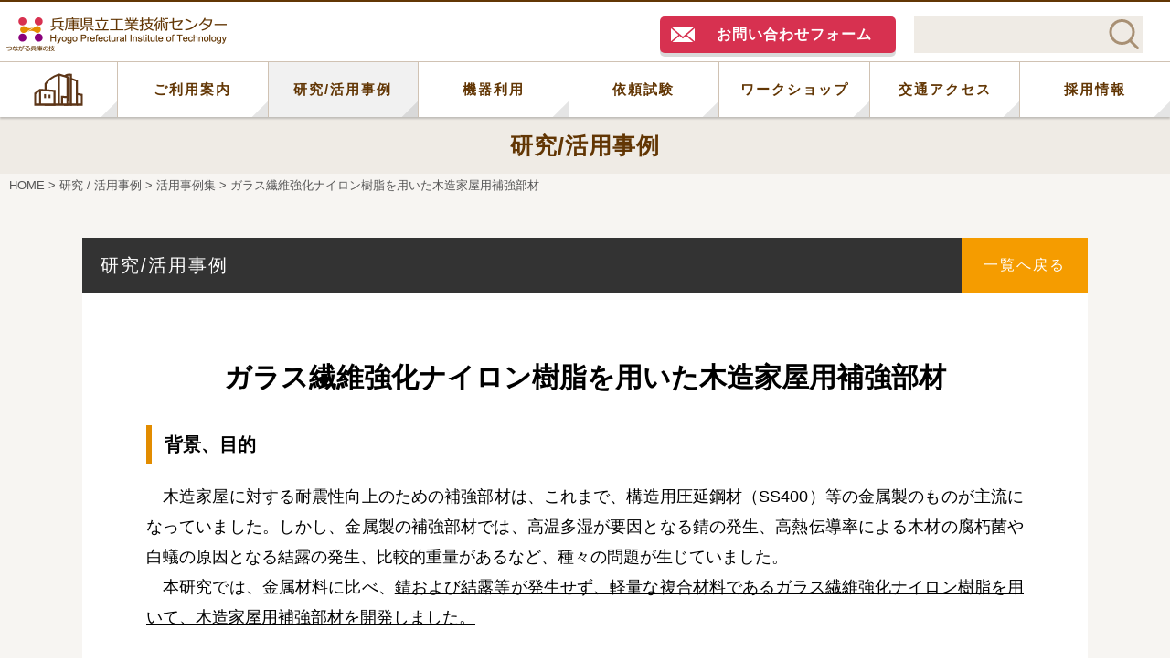

--- FILE ---
content_type: text/html; charset=UTF-8
request_url: https://www.hyogo-kg.jp/jirei/vol06-39
body_size: 7634
content:

<!doctype html>
<html lang="ja">
<head>
<meta charset="UTF-8">
<meta http-equiv="X-UA-Compatible" content="IE=edge">
<script type="text/javascript">
if ((navigator.userAgent.indexOf('iPhone') > 0) || navigator.userAgent.indexOf('iPod') > 0 || navigator.userAgent.indexOf('Android') > 0) {
        document.write('<meta name="viewport" content="width=device-width" />');
    }else{
        document.write('');
    }
</script>
<meta name="format-detection" content="telephone=no" />
<title>ガラス繊維強化ナイロン樹脂を用いた木造家屋用補強部材 - 兵庫県立工業技術センター</title>

		<!-- All in One SEO 4.6.1.1 - aioseo.com -->
		<meta name="description" content="ガラス繊維強化ナイロン樹脂を用いた木造家屋用補強部材 背景、目的 木造家屋に対する耐震性向上のための補強部材" />
		<meta name="robots" content="max-image-preview:large" />
		<link rel="canonical" href="https://www.hyogo-kg.jp/jirei/vol06-39" />
		<meta name="generator" content="All in One SEO (AIOSEO) 4.6.1.1" />
		<meta property="og:locale" content="ja_JP" />
		<meta property="og:site_name" content="兵庫県立工業技術センター - つながる兵庫の技、兵庫県立工業技術センターサイト" />
		<meta property="og:type" content="article" />
		<meta property="og:title" content="ガラス繊維強化ナイロン樹脂を用いた木造家屋用補強部材 - 兵庫県立工業技術センター" />
		<meta property="og:description" content="ガラス繊維強化ナイロン樹脂を用いた木造家屋用補強部材 背景、目的 木造家屋に対する耐震性向上のための補強部材" />
		<meta property="og:url" content="https://www.hyogo-kg.jp/jirei/vol06-39" />
		<meta property="article:published_time" content="2020-09-28T08:40:32+00:00" />
		<meta property="article:modified_time" content="2020-11-25T01:41:08+00:00" />
		<meta name="twitter:card" content="summary_large_image" />
		<meta name="twitter:title" content="ガラス繊維強化ナイロン樹脂を用いた木造家屋用補強部材 - 兵庫県立工業技術センター" />
		<meta name="twitter:description" content="ガラス繊維強化ナイロン樹脂を用いた木造家屋用補強部材 背景、目的 木造家屋に対する耐震性向上のための補強部材" />
		<script type="application/ld+json" class="aioseo-schema">
			{"@context":"https:\/\/schema.org","@graph":[{"@type":"BreadcrumbList","@id":"https:\/\/www.hyogo-kg.jp\/jirei\/vol06-39#breadcrumblist","itemListElement":[{"@type":"ListItem","@id":"https:\/\/www.hyogo-kg.jp\/#listItem","position":1,"name":"\u5bb6"}]},{"@type":"Organization","@id":"https:\/\/www.hyogo-kg.jp\/#organization","name":"\u5175\u5eab\u770c\u7acb\u5de5\u696d\u6280\u8853\u30bb\u30f3\u30bf\u30fc","url":"https:\/\/www.hyogo-kg.jp\/"},{"@type":"Person","@id":"https:\/\/www.hyogo-kg.jp\/author\/hyokogyo-admin#author","url":"https:\/\/www.hyogo-kg.jp\/author\/hyokogyo-admin","name":"hyokogyo-admin","image":{"@type":"ImageObject","@id":"https:\/\/www.hyogo-kg.jp\/jirei\/vol06-39#authorImage","url":"https:\/\/secure.gravatar.com\/avatar\/5d8246c323de38b3fc27be13378ca258?s=96&d=mm&r=g","width":96,"height":96,"caption":"hyokogyo-admin"}},{"@type":"WebPage","@id":"https:\/\/www.hyogo-kg.jp\/jirei\/vol06-39#webpage","url":"https:\/\/www.hyogo-kg.jp\/jirei\/vol06-39","name":"\u30ac\u30e9\u30b9\u7e4a\u7dad\u5f37\u5316\u30ca\u30a4\u30ed\u30f3\u6a39\u8102\u3092\u7528\u3044\u305f\u6728\u9020\u5bb6\u5c4b\u7528\u88dc\u5f37\u90e8\u6750 - \u5175\u5eab\u770c\u7acb\u5de5\u696d\u6280\u8853\u30bb\u30f3\u30bf\u30fc","description":"\u30ac\u30e9\u30b9\u7e4a\u7dad\u5f37\u5316\u30ca\u30a4\u30ed\u30f3\u6a39\u8102\u3092\u7528\u3044\u305f\u6728\u9020\u5bb6\u5c4b\u7528\u88dc\u5f37\u90e8\u6750 \u80cc\u666f\u3001\u76ee\u7684 \u6728\u9020\u5bb6\u5c4b\u306b\u5bfe\u3059\u308b\u8010\u9707\u6027\u5411\u4e0a\u306e\u305f\u3081\u306e\u88dc\u5f37\u90e8\u6750","inLanguage":"ja","isPartOf":{"@id":"https:\/\/www.hyogo-kg.jp\/#website"},"breadcrumb":{"@id":"https:\/\/www.hyogo-kg.jp\/jirei\/vol06-39#breadcrumblist"},"author":{"@id":"https:\/\/www.hyogo-kg.jp\/author\/hyokogyo-admin#author"},"creator":{"@id":"https:\/\/www.hyogo-kg.jp\/author\/hyokogyo-admin#author"},"image":{"@type":"ImageObject","url":"https:\/\/www.hyogo-kg.jp\/wp-content\/uploads\/2020\/10\/vol06-p39-s-1.png","@id":"https:\/\/www.hyogo-kg.jp\/jirei\/vol06-39\/#mainImage","width":260,"height":195},"primaryImageOfPage":{"@id":"https:\/\/www.hyogo-kg.jp\/jirei\/vol06-39#mainImage"},"datePublished":"2020-09-28T17:40:32+09:00","dateModified":"2020-11-25T10:41:08+09:00"},{"@type":"WebSite","@id":"https:\/\/www.hyogo-kg.jp\/#website","url":"https:\/\/www.hyogo-kg.jp\/","name":"\u5175\u5eab\u770c\u7acb\u5de5\u696d\u6280\u8853\u30bb\u30f3\u30bf\u30fc","description":"\u3064\u306a\u304c\u308b\u5175\u5eab\u306e\u6280\u3001\u5175\u5eab\u770c\u7acb\u5de5\u696d\u6280\u8853\u30bb\u30f3\u30bf\u30fc\u30b5\u30a4\u30c8","inLanguage":"ja","publisher":{"@id":"https:\/\/www.hyogo-kg.jp\/#organization"}}]}
		</script>
		<!-- All in One SEO -->

<link rel='dns-prefetch' href='//use.fontawesome.com' />
<link rel='dns-prefetch' href='//s.w.org' />
<link rel='stylesheet' id='wp-block-library-css'  href='https://www.hyogo-kg.jp/wp-includes/css/dist/block-library/style.min.css?ver=6.0.2' type='text/css' media='all' />
<style id='global-styles-inline-css' type='text/css'>
body{--wp--preset--color--black: #000000;--wp--preset--color--cyan-bluish-gray: #abb8c3;--wp--preset--color--white: #ffffff;--wp--preset--color--pale-pink: #f78da7;--wp--preset--color--vivid-red: #cf2e2e;--wp--preset--color--luminous-vivid-orange: #ff6900;--wp--preset--color--luminous-vivid-amber: #fcb900;--wp--preset--color--light-green-cyan: #7bdcb5;--wp--preset--color--vivid-green-cyan: #00d084;--wp--preset--color--pale-cyan-blue: #8ed1fc;--wp--preset--color--vivid-cyan-blue: #0693e3;--wp--preset--color--vivid-purple: #9b51e0;--wp--preset--gradient--vivid-cyan-blue-to-vivid-purple: linear-gradient(135deg,rgba(6,147,227,1) 0%,rgb(155,81,224) 100%);--wp--preset--gradient--light-green-cyan-to-vivid-green-cyan: linear-gradient(135deg,rgb(122,220,180) 0%,rgb(0,208,130) 100%);--wp--preset--gradient--luminous-vivid-amber-to-luminous-vivid-orange: linear-gradient(135deg,rgba(252,185,0,1) 0%,rgba(255,105,0,1) 100%);--wp--preset--gradient--luminous-vivid-orange-to-vivid-red: linear-gradient(135deg,rgba(255,105,0,1) 0%,rgb(207,46,46) 100%);--wp--preset--gradient--very-light-gray-to-cyan-bluish-gray: linear-gradient(135deg,rgb(238,238,238) 0%,rgb(169,184,195) 100%);--wp--preset--gradient--cool-to-warm-spectrum: linear-gradient(135deg,rgb(74,234,220) 0%,rgb(151,120,209) 20%,rgb(207,42,186) 40%,rgb(238,44,130) 60%,rgb(251,105,98) 80%,rgb(254,248,76) 100%);--wp--preset--gradient--blush-light-purple: linear-gradient(135deg,rgb(255,206,236) 0%,rgb(152,150,240) 100%);--wp--preset--gradient--blush-bordeaux: linear-gradient(135deg,rgb(254,205,165) 0%,rgb(254,45,45) 50%,rgb(107,0,62) 100%);--wp--preset--gradient--luminous-dusk: linear-gradient(135deg,rgb(255,203,112) 0%,rgb(199,81,192) 50%,rgb(65,88,208) 100%);--wp--preset--gradient--pale-ocean: linear-gradient(135deg,rgb(255,245,203) 0%,rgb(182,227,212) 50%,rgb(51,167,181) 100%);--wp--preset--gradient--electric-grass: linear-gradient(135deg,rgb(202,248,128) 0%,rgb(113,206,126) 100%);--wp--preset--gradient--midnight: linear-gradient(135deg,rgb(2,3,129) 0%,rgb(40,116,252) 100%);--wp--preset--duotone--dark-grayscale: url('#wp-duotone-dark-grayscale');--wp--preset--duotone--grayscale: url('#wp-duotone-grayscale');--wp--preset--duotone--purple-yellow: url('#wp-duotone-purple-yellow');--wp--preset--duotone--blue-red: url('#wp-duotone-blue-red');--wp--preset--duotone--midnight: url('#wp-duotone-midnight');--wp--preset--duotone--magenta-yellow: url('#wp-duotone-magenta-yellow');--wp--preset--duotone--purple-green: url('#wp-duotone-purple-green');--wp--preset--duotone--blue-orange: url('#wp-duotone-blue-orange');--wp--preset--font-size--small: 13px;--wp--preset--font-size--medium: 20px;--wp--preset--font-size--large: 36px;--wp--preset--font-size--x-large: 42px;}.has-black-color{color: var(--wp--preset--color--black) !important;}.has-cyan-bluish-gray-color{color: var(--wp--preset--color--cyan-bluish-gray) !important;}.has-white-color{color: var(--wp--preset--color--white) !important;}.has-pale-pink-color{color: var(--wp--preset--color--pale-pink) !important;}.has-vivid-red-color{color: var(--wp--preset--color--vivid-red) !important;}.has-luminous-vivid-orange-color{color: var(--wp--preset--color--luminous-vivid-orange) !important;}.has-luminous-vivid-amber-color{color: var(--wp--preset--color--luminous-vivid-amber) !important;}.has-light-green-cyan-color{color: var(--wp--preset--color--light-green-cyan) !important;}.has-vivid-green-cyan-color{color: var(--wp--preset--color--vivid-green-cyan) !important;}.has-pale-cyan-blue-color{color: var(--wp--preset--color--pale-cyan-blue) !important;}.has-vivid-cyan-blue-color{color: var(--wp--preset--color--vivid-cyan-blue) !important;}.has-vivid-purple-color{color: var(--wp--preset--color--vivid-purple) !important;}.has-black-background-color{background-color: var(--wp--preset--color--black) !important;}.has-cyan-bluish-gray-background-color{background-color: var(--wp--preset--color--cyan-bluish-gray) !important;}.has-white-background-color{background-color: var(--wp--preset--color--white) !important;}.has-pale-pink-background-color{background-color: var(--wp--preset--color--pale-pink) !important;}.has-vivid-red-background-color{background-color: var(--wp--preset--color--vivid-red) !important;}.has-luminous-vivid-orange-background-color{background-color: var(--wp--preset--color--luminous-vivid-orange) !important;}.has-luminous-vivid-amber-background-color{background-color: var(--wp--preset--color--luminous-vivid-amber) !important;}.has-light-green-cyan-background-color{background-color: var(--wp--preset--color--light-green-cyan) !important;}.has-vivid-green-cyan-background-color{background-color: var(--wp--preset--color--vivid-green-cyan) !important;}.has-pale-cyan-blue-background-color{background-color: var(--wp--preset--color--pale-cyan-blue) !important;}.has-vivid-cyan-blue-background-color{background-color: var(--wp--preset--color--vivid-cyan-blue) !important;}.has-vivid-purple-background-color{background-color: var(--wp--preset--color--vivid-purple) !important;}.has-black-border-color{border-color: var(--wp--preset--color--black) !important;}.has-cyan-bluish-gray-border-color{border-color: var(--wp--preset--color--cyan-bluish-gray) !important;}.has-white-border-color{border-color: var(--wp--preset--color--white) !important;}.has-pale-pink-border-color{border-color: var(--wp--preset--color--pale-pink) !important;}.has-vivid-red-border-color{border-color: var(--wp--preset--color--vivid-red) !important;}.has-luminous-vivid-orange-border-color{border-color: var(--wp--preset--color--luminous-vivid-orange) !important;}.has-luminous-vivid-amber-border-color{border-color: var(--wp--preset--color--luminous-vivid-amber) !important;}.has-light-green-cyan-border-color{border-color: var(--wp--preset--color--light-green-cyan) !important;}.has-vivid-green-cyan-border-color{border-color: var(--wp--preset--color--vivid-green-cyan) !important;}.has-pale-cyan-blue-border-color{border-color: var(--wp--preset--color--pale-cyan-blue) !important;}.has-vivid-cyan-blue-border-color{border-color: var(--wp--preset--color--vivid-cyan-blue) !important;}.has-vivid-purple-border-color{border-color: var(--wp--preset--color--vivid-purple) !important;}.has-vivid-cyan-blue-to-vivid-purple-gradient-background{background: var(--wp--preset--gradient--vivid-cyan-blue-to-vivid-purple) !important;}.has-light-green-cyan-to-vivid-green-cyan-gradient-background{background: var(--wp--preset--gradient--light-green-cyan-to-vivid-green-cyan) !important;}.has-luminous-vivid-amber-to-luminous-vivid-orange-gradient-background{background: var(--wp--preset--gradient--luminous-vivid-amber-to-luminous-vivid-orange) !important;}.has-luminous-vivid-orange-to-vivid-red-gradient-background{background: var(--wp--preset--gradient--luminous-vivid-orange-to-vivid-red) !important;}.has-very-light-gray-to-cyan-bluish-gray-gradient-background{background: var(--wp--preset--gradient--very-light-gray-to-cyan-bluish-gray) !important;}.has-cool-to-warm-spectrum-gradient-background{background: var(--wp--preset--gradient--cool-to-warm-spectrum) !important;}.has-blush-light-purple-gradient-background{background: var(--wp--preset--gradient--blush-light-purple) !important;}.has-blush-bordeaux-gradient-background{background: var(--wp--preset--gradient--blush-bordeaux) !important;}.has-luminous-dusk-gradient-background{background: var(--wp--preset--gradient--luminous-dusk) !important;}.has-pale-ocean-gradient-background{background: var(--wp--preset--gradient--pale-ocean) !important;}.has-electric-grass-gradient-background{background: var(--wp--preset--gradient--electric-grass) !important;}.has-midnight-gradient-background{background: var(--wp--preset--gradient--midnight) !important;}.has-small-font-size{font-size: var(--wp--preset--font-size--small) !important;}.has-medium-font-size{font-size: var(--wp--preset--font-size--medium) !important;}.has-large-font-size{font-size: var(--wp--preset--font-size--large) !important;}.has-x-large-font-size{font-size: var(--wp--preset--font-size--x-large) !important;}
</style>
<link rel='stylesheet' id='contact-form-7-css'  href='https://www.hyogo-kg.jp/wp-content/plugins/contact-form-7/includes/css/styles.css?ver=5.6.3' type='text/css' media='all' />
<link rel='stylesheet' id='wpvrfontawesome-css'  href='https://use.fontawesome.com/releases/v6.5.1/css/all.css?ver=8.4.3' type='text/css' media='all' />
<link rel='stylesheet' id='panellium-css-css'  href='https://www.hyogo-kg.jp/wp-content/plugins/wpvr/public/lib/pannellum/src/css/pannellum.css?ver=1' type='text/css' media='all' />
<link rel='stylesheet' id='videojs-css-css'  href='https://www.hyogo-kg.jp/wp-content/plugins/wpvr/public/lib/pannellum/src/css/video-js.css?ver=1' type='text/css' media='all' />
<link rel='stylesheet' id='videojs-vr-css-css'  href='https://www.hyogo-kg.jp/wp-content/plugins/wpvr/public/lib/videojs-vr/videojs-vr.css?ver=1' type='text/css' media='all' />
<link rel='stylesheet' id='owl-css-css'  href='https://www.hyogo-kg.jp/wp-content/plugins/wpvr/public/css/owl.carousel.css?ver=8.4.3' type='text/css' media='all' />
<link rel='stylesheet' id='wpvr-css'  href='https://www.hyogo-kg.jp/wp-content/plugins/wpvr/public/css/wpvr-public.css?ver=8.4.3' type='text/css' media='all' />
<link rel='stylesheet' id='cf7cf-style-css'  href='https://www.hyogo-kg.jp/wp-content/plugins/cf7-conditional-fields/style.css?ver=2.6.7' type='text/css' media='all' />
<script type='text/javascript' src='https://www.hyogo-kg.jp/wp-content/plugins/wpvr/public/lib/pannellum/src/js/pannellum.js?ver=1' id='panellium-js-js'></script>
<script type='text/javascript' src='https://www.hyogo-kg.jp/wp-content/plugins/wpvr/public/lib/pannellum/src/js/libpannellum.js?ver=1' id='panelliumlib-js-js'></script>
<script type='text/javascript' src='https://www.hyogo-kg.jp/wp-content/plugins/wpvr/public/js/video.js?ver=1' id='videojs-js-js'></script>
<script type='text/javascript' src='https://www.hyogo-kg.jp/wp-content/plugins/wpvr/public/lib/videojs-vr/videojs-vr.js?ver=1' id='videojsvr-js-js'></script>
<script type='text/javascript' src='https://www.hyogo-kg.jp/wp-content/plugins/wpvr/public/lib/pannellum/src/js/videojs-pannellum-plugin.js?ver=1' id='panelliumvid-js-js'></script>
<script type='text/javascript' src='https://www.hyogo-kg.jp/wp-includes/js/jquery/jquery.min.js?ver=3.6.0' id='jquery-core-js'></script>
<script type='text/javascript' src='https://www.hyogo-kg.jp/wp-includes/js/jquery/jquery-migrate.min.js?ver=3.3.2' id='jquery-migrate-js'></script>
<script type='text/javascript' src='https://www.hyogo-kg.jp/wp-content/plugins/wpvr/public/js/owl.carousel.js?ver=6.0.2' id='owl-js-js'></script>
<script type='text/javascript' src='https://www.hyogo-kg.jp/wp-content/plugins/wpvr/public/js/jquery.cookie.js?ver=1' id='jquery_cookie-js'></script>
<link rel="https://api.w.org/" href="https://www.hyogo-kg.jp/wp-json/" /><link rel="EditURI" type="application/rsd+xml" title="RSD" href="https://www.hyogo-kg.jp/xmlrpc.php?rsd" />
<link rel="wlwmanifest" type="application/wlwmanifest+xml" href="https://www.hyogo-kg.jp/wp-includes/wlwmanifest.xml" /> 
<meta name="generator" content="WordPress 6.0.2" />
<link rel='shortlink' href='https://www.hyogo-kg.jp/?p=672' />
<link rel="alternate" type="application/json+oembed" href="https://www.hyogo-kg.jp/wp-json/oembed/1.0/embed?url=https%3A%2F%2Fwww.hyogo-kg.jp%2Fjirei%2Fvol06-39" />
<link rel="alternate" type="text/xml+oembed" href="https://www.hyogo-kg.jp/wp-json/oembed/1.0/embed?url=https%3A%2F%2Fwww.hyogo-kg.jp%2Fjirei%2Fvol06-39&#038;format=xml" />
<!--stylesheet--> 
<link rel="stylesheet" href="https://www.hyogo-kg.jp/wp-content/themes/hyokogyo/css/normalize.css" />
<link rel="stylesheet" href="https://www.hyogo-kg.jp/wp-content/themes/hyokogyo/css/base.css" />
<link rel="stylesheet" href="https://www.hyogo-kg.jp/wp-content/themes/hyokogyo/css/utility.css" />
<link rel="stylesheet" href="https://www.hyogo-kg.jp/wp-content/themes/hyokogyo/css/style_pc.css" media="print, screen and (min-width:768px)" />
<link rel="stylesheet" href="https://www.hyogo-kg.jp/wp-content/themes/hyokogyo/css/style_sp.css" media="screen and (max-width:767px)" />
<link rel="stylesheet" href="https://www.hyogo-kg.jp/wp-content/themes/hyokogyo/css/form.css" />
<link rel="stylesheet" href="https://www.hyogo-kg.jp/wp-content/themes/hyokogyo/css/customize.css?ver=1.0.0" />
<!--js--> 
<script src="https://www.hyogo-kg.jp/wp-content/themes/hyokogyo/js/jquery-3.6.1.min.js"></script>
<script src="https://www.hyogo-kg.jp/wp-content/themes/hyokogyo/js/base.js"></script>
<!--スライド--> 
<link rel="stylesheet" href="https://www.hyogo-kg.jp/wp-content/themes/hyokogyo/css/slick.css">
<script type="text/javascript" src="https://www.hyogo-kg.jp/wp-content/themes/hyokogyo/js/slick.min.js"></script>
<!--icon--> 
<link rel="icon" href="https://www.hyogo-kg.jp/favicon.ico" type="image/vnd.microsoft.icon" />
<link rel="apple-touch-icon" href="https://www.hyogo-kg.jp/wp-content/themes/hyokogyo/apple-touch-icon.png">
<!--URL-->
<link rel="start" href="https://www.hyogo-kg.jp" />
<!-- Google Analytics -->
<!-- Global site tag (gtag.js) - Google Analytics -->
<script async src="https://www.googletagmanager.com/gtag/js?id=G-SGRPLFP8L6"></script>
<script>
  window.dataLayer = window.dataLayer || [];
  function gtag(){dataLayer.push(arguments);}
  gtag('js', new Date());

  gtag('config', 'G-SGRPLFP8L6');
</script>
</head>
<body data-rsssl=1 id="single_vol06-39">
<div id="wrapper">
<!--▼▼▼▼▼▼▼▼▼▼header▼▼▼▼▼▼▼▼▼▼-->
<header>
<!--header_logo-->
<p class="header_logo"><a href="https://www.hyogo-kg.jp" class="rootLink"><img src="https://www.hyogo-kg.jp/images/logo.png" alt="兵庫県立工業技術センター" /></a></p>
<p class="globalnav_btn sp accordionopen"><span></span></p>
<div class="globalnav accordion">
<!--header_search-->
<form id='feas-searchform-3' class="header_search" action='https://www.hyogo-kg.jp' method='get' >
<input type='text' name='s_keyword_0' id='feas_3_0'  value='' />
<input type='submit' name='searchbutton' id='feas-submit-button-3' class='feas-submit-button' value='' />
<input type='hidden' name='csp' value='search_add' />
<input type='hidden' name='feadvns_max_line_3' value='1' />
<input type='hidden' name='fe_form_no' value='3' />
</form>
<!-- nav -->
<nav>
<ul class="btn_rb">
<li><a href="https://www.hyogo-kg.jp" class="rootLink">HOME</a></li>
<!--<li><a href="https://www.hyogo-kg.jp/about">情報発信</a></li>-->
<li><a href="https://www.hyogo-kg.jp/guide">ご利用案内</a></li>
<li><a href="https://www.hyogo-kg.jp/jirei">研究/活用事例</a></li>
<li><a href="https://www.hyogo-kg.jp/kiki">機器利用</a></li>
<li><a href="https://www.hyogo-kg.jp/irai">依頼試験</a></li>
<li><a href="https://www.hyogo-kg.jp/workshop">ワークショップ</a></li>
<li><a href="https://www.hyogo-kg.jp/access">交通アクセス</a></li>
<li><a href="https://www.hyogo-kg.jp/recruit">採用情報</a></li>
</ul>
</nav>
<!-- header_tel -->
<!--
<p class="header_tel"><a href="tel:0787314033"><img src="https://www.hyogo-kg.jp/images/header_tel.svg" alt="078-731-4033平日 9：00〜12：00　13：00〜17：00" /></a></p>
-->
<!-- header_otoiawase -->
<p class="header_otoiawase"><a href="https://www.hyogo-kg.jp/otoiawase" class="btn">お問い合わせフォーム</a></p>
<!--
<p class="header_otoiawase"><a href="https://www.hyogo-kg.jp/otoiawase" class="btn">お問い合わせ</a></p>
-->
</div>
</header>
<!--▲▲▲▲▲▲▲▲▲▲header▲▲▲▲▲▲▲▲▲▲-->
<main>
<!--▼▼▼▼▼▼▼▼▼▼pagetitle▼▼▼▼▼▼▼▼▼▼-->
<p class="pagetitle">研究/活用事例<!--<span>Case Study</span>--></p>
<!--▲▲▲▲▲▲▲▲▲▲pagetitle▲▲▲▲▲▲▲▲▲▲-->
<!--▼▼▼▼▼▼▼▼▼▼path▼▼▼▼▼▼▼▼▼▼-->
<div class="path">
<p><!-- Breadcrumb NavXT 7.3.0 -->
<a href="https://www.hyogo-kg.jp">HOME</a> &gt; <a href="https://www.hyogo-kg.jp/jirei">研究 / 活用事例</a> &gt; <a href="https://www.hyogo-kg.jp/jirei">活用事例集</a> &gt; <strong>ガラス繊維強化ナイロン樹脂を用いた木造家屋用補強部材</strong></p>
</div>
<!--▲▲▲▲▲▲▲▲▲▲path▲▲▲▲▲▲▲▲▲▲-->
<!--▼▼▼▼▼▼▼▼▼▼活用事例集詳細▼▼▼▼▼▼▼▼▼▼-->
<div class="bg_bcpale pt70 pb70 sp_pt20 sp_pb0 item">
<p class="frame post_cat">研究/活用事例<a href="javascript:history.back();">一覧へ戻る</a></p>
<section class="frame bg_white linkfile tx">
<h1>ガラス繊維強化ナイロン樹脂を用いた木造家屋用補強部材</h1>
<h2>背景、目的</h2>
<p>　木造家屋に対する耐震性向上のための補強部材は、これまで、構造用圧延鋼材（SS400）等の金属製のものが主流になっていました。しかし、金属製の補強部材では、高温多湿が要因となる錆の発生、高熱伝導率による木材の腐朽菌や白蟻の原因となる結露の発生、比較的重量があるなど、種々の問題が生じていました。<br />
　本研究では、金属材料に比べ、<span style="text-decoration: underline;display: inline;">錆および結露等が発生せず、軽量な複合材料であるガラス繊維強化ナイロン樹脂を用いて、木造家屋用補強部材を開発しました。</span></p>
<h2>成果、製品化状況</h2>
<p>　複合材料中のガラス繊維の含有率および補強部材の形状を変化させたいくつかの試作品の静荷重試験を行い、本製品の実用に適するガラス繊維の含有率および補強部材の形状を実験的に求めました。その結果、試作品は従来の補強部材（SS400製）と同等の強度が得られ、下の写真に示すような形状の補強部材の開発に成功しました。本製品の木造家屋への取付け位置を下図に示します。<br />
　本製品は、共同開発事業者である（株）メノガイアのホームページで紹介され、耐震用部材として市販されています。</p>
<p class="center mt30 mb30"><img src="https://www.hyogo-kg.jp/wp-content/uploads/2020/10/vol06-p39-01-1-616x600.png" alt="" width="616" height="600" class="alignnone size-large wp-image-673" srcset="https://www.hyogo-kg.jp/wp-content/uploads/2020/10/vol06-p39-01-1-616x600.png 616w, https://www.hyogo-kg.jp/wp-content/uploads/2020/10/vol06-p39-01-1.png 750w" sizes="(max-width: 616px) 100vw, 616px" /><br />
<span class="fs14">木造家屋用補強部材</span></p>
<p class="center mt30 mb30"><img loading="lazy" src="https://www.hyogo-kg.jp/wp-content/uploads/2020/10/vol06-p39-02-1.png" alt="" width="750" height="410" class="alignnone size-full wp-image-674" /></p>
<table>
<tr>
<th>開発年度</th>
<td>平成15年度</td>
</tr>
<tr>
<th>事業、研究名</th>
<td>技術相談に基づく開発</td>
</tr>
<tr>
<th rowspan="2">お問合せ先</th>
<td>技術移転先企業：（株）メノガイア</td>
</tr>
<tr>
<td>兵庫県立工業技術センター<br />野崎　峰男</td>
</tr>
</table>
</section>
<!-- 検索用キーワード -->
<p class="post_keyword frame"></p>
</div>
<!--▲▲▲▲▲▲▲▲▲▲活用事例集詳細▲▲▲▲▲▲▲▲▲▲-->
</main>
<!--▼▼▼▼▼▼▼▼▼▼aside▼▼▼▼▼▼▼▼▼▼-->
<aside class="box_otoiawase">
<div class="frame">
	
<!--
<h2>総合相談窓口･ハローテクノ</h2>
<h3>技術相談は<em>無料</em>です。</h3>
<p class="box_tel"><a href="tel:0787314033"><span>《受付平日》 9：00〜12：00　13：00〜17：00</span><span>078-731-4033</span><span>Fax.078-735-7845</span></a></p>

<p class="box_mail"><a href="https://www.hyogo-kg.jp/otoiawase" class="btn">お問い合わせフォーム</a></p>

<p class="box_tel"><a href="tel:0787314033"><span>技術相談<em>以外</em>のお問い合わせは</span><span>078-731-4033</span><span>《受付平日》 9：00〜12：00　13：00〜17：00</span></a></p>

<p class="footer_data">
初めてのご相談あるいは担当職員が不明の場合はお問い合わせフォームをご利用ください。<br>
お問い合わせフォームが開かない場合は、radish[at]hyogo-kg.jpまでメールにてご連絡ください。<br>
		</p>
-->

<!--
<p class="box_mail"><a href="https://www.hyogo-kg.jp/otoiawase" class="btn">お問い合わせフォーム</a></p>
<h4>初めてのご相談あるいは担当職員が不明の場合はお問い合わせフォームをご利用ください。</h4>
<h4>お問い合わせフォームが開かない場合は、radish[at]hyogo-kg.jpまでメールにてご連絡ください。</h4>
<h4>技術相談以外のお問い合わせは078-731-4033までご連絡ください。</h4>
-->
</div>
</aside>
<!--▲▲▲▲▲▲▲▲▲▲aside▲▲▲▲▲▲▲▲▲▲-->
<!--▼▼▼▼▼▼▼▼▼▼footer▼▼▼▼▼▼▼▼▼▼-->
<footer class="footer">
<nav>
<ul>
<li><a href="https://www.hyogo-kg.jp">HOME</a></li>
<li><a href="https://www.hyogo-kg.jp/topics">お知らせ</a></li>
<li><a href="https://www.hyogo-kg.jp/siteinfo">このサイトについて</a></li>
<!--
<li><a href="https://www.hyogo-kg.jp/siteinfo/sitemap">サイトマップ</a></li>
-->
<li><a href="https://www.hyogo-kg.jp/siteinfo/privacy">プライバシーポリシー</a></li>
</ul>
</nav>
<p class="footer_logo"><a href="https://www.hyogo-kg.jp"><img src="https://www.hyogo-kg.jp/images/logo.png" alt="兵庫県立工業技術センター" /></a></p>
<p class="footer_data">〒654-0037 兵庫県神戸市須磨区行平町3-1-12<br>
技術相談<em>以外</em>のお問い合わせは、078-731-4033まで</p>
	
<!--<p class="footer_access"><a href="https://www.hyogo-kg.jp/access" class="btn">交通アクセス</a></p>-->
<small class="copyright"><a href="https://www.hyogo-kg.jp">&copy; Hyogo Prefectural Institute of Technology.</a></small>
<p class="pagetop"><a href="#wrapper"><img src="https://www.hyogo-kg.jp/images/pagetop.svg" alt="上へ" /></a></p>
</footer>
<!--▲▲▲▲▲▲▲▲▲▲footer▲▲▲▲▲▲▲▲▲▲-->
</div>
<script type='text/javascript' src='https://www.hyogo-kg.jp/wp-content/plugins/contact-form-7/includes/swv/js/index.js?ver=5.6.3' id='swv-js'></script>
<script type='text/javascript' id='contact-form-7-js-extra'>
/* <![CDATA[ */
var wpcf7 = {"api":{"root":"https:\/\/www.hyogo-kg.jp\/wp-json\/","namespace":"contact-form-7\/v1"}};
/* ]]> */
</script>
<script type='text/javascript' src='https://www.hyogo-kg.jp/wp-content/plugins/contact-form-7/includes/js/index.js?ver=5.6.3' id='contact-form-7-js'></script>
<script type='text/javascript' id='wpvr-js-extra'>
/* <![CDATA[ */
var wpvr_public = {"notice_active":"false","notice":"Flip the phone to landscape mode for a better experience of the tour."};
/* ]]> */
</script>
<script type='text/javascript' src='https://www.hyogo-kg.jp/wp-content/plugins/wpvr/public/js/wpvr-public.js?ver=8.4.3' id='wpvr-js'></script>
<script type='text/javascript' id='wpcf7cf-scripts-js-extra'>
/* <![CDATA[ */
var wpcf7cf_global_settings = {"ajaxurl":"https:\/\/www.hyogo-kg.jp\/wp-admin\/admin-ajax.php"};
/* ]]> */
</script>
<script type='text/javascript' src='https://www.hyogo-kg.jp/wp-content/plugins/cf7-conditional-fields/js/scripts.js?ver=2.6.7' id='wpcf7cf-scripts-js'></script>
</body>
</html>

--- FILE ---
content_type: text/css
request_url: https://www.hyogo-kg.jp/wp-content/themes/hyokogyo/css/utility.css
body_size: 3248
content:
@charset "UTF-8";

/*utility
-----------------------------------------------------------------------------------------*/

/*-------------------------------------------------------------------------------------------------disable*/
a.disable{cursor:default;pointer-events:none;}
a.disable::after{display:none;}

/*-------------------------------------------------------------------------------------------------img_position*/
.img_right{float:right;margin:5px 0 5px 40px;} @media screen and (max-width: 767px) {.img_right{float:none;text-align:center;margin:15px auto;}}
.img_left{float:left;margin:5px 40px 5px 0;} @media screen and (max-width: 767px) {.img_left{float:none;text-align:center;margin:15px auto;}}

/*-------------------------------------------------------------------------------------------------mincho*/
.mincho{font-family:serif;}

/*-------------------------------------------------------------------------------------------------gothic*/
.gothic{font-family:sans-serif;}

/*-------------------------------------------------------------------------------------------------bg_color*/
.bg_ami{background:url(images/bg_ami.png)}
.bg_black{background-color:#000;color:#FFFFFF;}
.bg_white{background-color:#FFFFFF;}
.bg_gr1{background-color:#F1F1F1;}
.bg_gr2{background-color:#CCCCCC;}
.bg_gr3{background-color:#444444;}
.bg_red{background-color:#CC0000;}
.bg_blue{background-color:#0052B5;}
.bg_green{background-color:#004400;}
.bg_orange{background-color:#CC6600;}

/*-------------------------------------------------------------------------------------------------text_color*/
.tx_black{color:#000;}
.tx_white{color:#FFFFFF;}
.tx_red{color:#CC0000;}
.tx_blue{color:#0052B5;}
.tx_orange{color:#F59C00;}

/*-------------------------------------------------------------------------------------------------text_indent*/
.tx_ind1{text-indent:1em;}
.tx_ind-1{margin-left:1.25em;text-indent: -1.25em;}
.tx_ind-2{margin-left:2.25em;text-indent: -2.25em;}

/*-------------------------------------------------------------------------------------------------line*/
.line_t{border-top:1px solid #999;}
.line_t2{border-top:2px solid #999;}
.line_t3{border-top:3px solid #999;}
.line_b{border-bottom:1px solid #999;}
.line_t_dot{border-top:2px dotted #999;}
.line_b_dot{border-bottom:2px dotted #999;}
.line_none{border:none;}
.line_black{border-color:#000;}

/*-------------------------------------------------------------------------------------------------radius(pc_/sp_)*/
.rad0{border-radius:0;}
.rad5{border-radius:5px;}
.rad10{border-radius:10px;}
.rad20{border-radius:20px;}
@media print, screen and (min-width: 768px) {.pc_rad0{border-radius:0;} .pc_rad5{border-radius:5px;} .pc_rad10{border-radius:10px;} .pc_rad20{border-radius:20px;}}
@media screen and (max-width: 767px) {.sp_rad0{border-radius:0;} .sp_rad5{border-radius:5px;} .sp_rad10{border-radius:10px;} .sp_rad20{border-radius:20px;}}

/*-------------------------------------------------------------------------------------------------center(pc_/sp_)*/
.center{text-align:center;}
@media print, screen and (min-width: 768px) {.pc_center{text-align:center;}}
@media screen and (max-width: 767px) {.sp_center{text-align:center;}}

/*-------------------------------------------------------------------------------------------------align(pc_/sp_)*/
.al_right{text-align:right;}
.al_left{text-align:left;}
.al_center{text-align:center;}
@media print, screen and (min-width: 768px) {.pc_al_right{text-align:right;} .pc_al_left{text-align:left;} .pc_al_center{text-align:center;}}
@media screen and (max-width: 767px) {.sp_al_right{text-align:right;} .sp_al_left{text-align:left;} .sp_al_center{text-align:center;}}

/*-------------------------------------------------------------------------------------------------line-height(pc_/sp_)*/
.lh15{line-height:1.5;}
.lh20{line-height:2;}
.lh25{line-height:2.5;}
@media print, screen and (min-width: 768px) {.pc_lh15{line-height:1.5;} .pc_lh20{line-height:2;} .pc_lh25{line-height:2.5;}}
@media screen and (max-width: 767px) {.sp_lh15{line-height:1.5;} .sp_lh20{line-height:2;} .sp_lh25{line-height:2.5;}}

/*-------------------------------------------------------------------------------------------------float(pc_/sp_)*/
.fr{float:right;}
.fl{float:left;}
.fn{float:none;}
@media print, screen and (min-width: 768px) {.pc_fr{float:right;} .pc_fl{float:left;} .pc_fn{float:none;}}
@media screen and (max-width: 767px) {.sp_fr{float:right;} .sp_fl{float:left;} .sp_fn{float:none;}}

/*-------------------------------------------------------------------------------------------------bold(pc_/sp_)*/
.bold{font-weight:bold;}
@media print, screen and (min-width: 768px) {.pc_bold{font-weight:bold;}}
@media screen and (max-width: 767px) {.sp_bold{font-weight:bold;}}

/*-------------------------------------------------------------------------------------------------norma(pc_/sp_)*/
.normal{font-weight:normal;}
@media print, screen and (min-width: 768px) {.pc_normal{font-weight:normal;}}
@media screen and (max-width: 767px) {.sp_normal{font-weight:normal;}}

/*-------------------------------------------------------------------------------------------------inline*/
.inline{display:inline-block;vertical-align:top;}
@media print, screen and (min-width: 768px) {.pc_inline{display:inline-block;vertical-align:top;}}
@media screen and (max-width: 767px) {.sp_inline{display:inline-block;vertical-align:top;}}

/*-------------------------------------------------------------------------------------------------block*/
.block{display:block;}
@media print, screen and (min-width: 768px) {.pc_block{display:block;}}
@media screen and (max-width: 767px) {.sp_block{display:block;}}

/*-------------------------------------------------------------------------------------------------margin_top(pc_/sp_)*/
.mt-15{margin-top:-15px;}
.mt-10{margin-top:-10px;}
.mt-5{margin-top:-5px;}
.mt0{margin-top:0;}
.mt5{margin-top:5px;}
.mt10{margin-top:10px;}
.mt15{margin-top:15px;}
.mt20{margin-top:20px;} @media screen and (max-width: 767px) {.mt20{margin-top:15px;}}
.mt30{margin-top:30px;} @media screen and (max-width: 767px) {.mt30{margin-top:20px;}}
.mt40{margin-top:40px;} @media screen and (max-width: 767px) {.mt40{margin-top:20px;}}
.mt50{margin-top:50px;} @media screen and (max-width: 767px) {.mt50{margin-top:40px;}}
.mt60{margin-top:60px;} @media screen and (max-width: 767px) {.mt60{margin-top:40px;}}
.mt70{margin-top:70px;} @media screen and (max-width: 767px) {.mt70{margin-top:40px;}}
@media print, screen and (min-width: 768px) {.pc_mt-15{margin-top:-15px;} .pc_mt-10{margin-top:-10px;} .pc_mt-5{margin-top:-5px;} .pc_mt0{margin-top:0;} .pc_mt5{margin-top:5px;} .pc_mt10{margin-top:10px;} .pc_mt15{margin-top:15px;} .pc_mt20{margin-top:20px;} .pc_mt30{margin-top:30px;} .pc_mt40{margin-top:40px;} .pc_mt50{margin-top:50px;} .pc_mt60{margin-top:60px;} .pc_mt70{margin-top:70px;}}
@media screen and (max-width: 767px) {.sp_mt-15{margin-top:-15px;} .sp_mt-10{margin-top:-10px;} .sp_mt-5{margin-top:-5px;} .sp_mt0{margin-top:0;} .sp_mt5{margin-top:5px;} .sp_mt10{margin-top:10px;} .sp_mt15{margin-top:15px;} .sp_mt20{margin-top:20px;} .sp_mt30{margin-top:30px;} .sp_mt40{margin-top:40px;} .sp_mt50{margin-top:50px;} .sp_mt60{margin-top:60px;} .sp_mt70{margin-top:70px;}}

/*-------------------------------------------------------------------------------------------------margin_bottom(pc_/sp_)*/
.mb-15{margin-bottom:-15px;}
.mb-10{margin-bottom:-10px;}
.mb-5{margin-bottom:-5px;}
.mb0{margin-bottom:0;}
.mb5{margin-bottom:5px;}
.mb10{margin-bottom:10px;}
.mb15{margin-bottom:15px;}
.mb20{margin-bottom:20px;} @media screen and (max-width: 767px) {.mb20{margin-bottom:15px;}}
.mb30{margin-bottom:30px;} @media screen and (max-width: 767px) {.mb30{margin-bottom:20px;}}
.mb40{margin-bottom:40px;} @media screen and (max-width: 767px) {.mb40{margin-bottom:20px;}}
.mb50{margin-bottom:50px;} @media screen and (max-width: 767px) {.mb50{margin-bottom:40px;}}
.mb60{margin-bottom:60px;} @media screen and (max-width: 767px) {.mb60{margin-bottom:40px;}}
.mb70{margin-bottom:70px;} @media screen and (max-width: 767px) {.mb70{margin-bottom:40px;}}
@media print, screen and (min-width: 768px) {.pc_mb-15{margin-bottom:-15px;} .pc_mb-10{margin-bottom:-10px;} .pc_mb-5{margin-bottom:-5px;} .pc_mb0{margin-bottom:0;} .pc_mb5{margin-bottom:5px;} .pc_mb10{margin-bottom:10px;} .pc_mb15{margin-bottom:15px;} .pc_mb20{margin-bottom:20px;} .pc_mb30{margin-bottom:30px;} .pc_mb40{margin-bottom:40px;} .pc_mb50{margin-bottom:50px;} .pc_mb60{margin-bottom:60px;} .pc_mb70{margin-bottom:70px;}}
@media screen and (max-width: 767px) {.sp_mb-15{margin-bottom:-15px;} .sp_mb-10{margin-bottom:-10px;} .sp_mb-5{margin-bottom:-5px;} .sp_mb0{margin-bottom:0;} .sp_mb5{margin-bottom:5px;} .sp_mb10{margin-bottom:10px;} .sp_mb15{margin-bottom:15px;} .sp_mb20{margin-bottom:20px;} .sp_mb30{margin-bottom:30px;} .sp_mb40{margin-bottom:40px;} .sp_mb50{margin-bottom:50px;} .sp_mb60{margin-bottom:60px;} .sp_mb70{margin-bottom:70px;}}

/*-------------------------------------------------------------------------------------------------margin_left(pc_/sp_)*/
.ml-15{margin-left:-15px;}
.ml-10{margin-left:-10px;}
.ml-5{margin-left:-5px;}
.ml0{margin-left:0;}
.ml5{margin-left:5px;}
.ml10{margin-left:10px;}
.ml15{margin-left:15px;}
.ml20{margin-left:20px;} @media screen and (max-width: 767px) {.ml20{margin-left:15px;}}
.ml30{margin-left:30px;} @media screen and (max-width: 767px) {.ml30{margin-left:20px;}}
.ml40{margin-left:40px;} @media screen and (max-width: 767px) {.ml40{margin-left:20px;}}
.ml50{margin-left:50px;} @media screen and (max-width: 767px) {.ml50{margin-left:40px;}}
.ml60{margin-left:60px;} @media screen and (max-width: 767px) {.ml60{margin-left:40px;}}
.ml70{margin-left:70px;} @media screen and (max-width: 767px) {.ml70{margin-left:40px;}}
@media print, screen and (min-width: 768px) {.pc_ml-15{margin-left:-15px;} .pc_ml-10{margin-left:-10px;} .pc_ml-5{margin-left:-5px;} .pc_ml0{margin-left:0;} .pc_ml5{margin-left:5px;} .pc_ml10{margin-left:10px;} .pc_ml15{margin-left:15px;} .pc_ml20{margin-left:20px;} .pc_ml30{margin-left:30px;} .pc_ml40{margin-left:40px;} .pc_ml50{margin-left:50px;} .pc_ml60{margin-left:60px;} .pc_ml70{margin-left:70px;}}
@media screen and (max-width: 767px) {.sp_ml-15{margin-left:-15px;} .sp_ml-10{margin-left:-10px;} .sp_ml-5{margin-left:-5px;} .sp_ml0{margin-left:0;} .sp_ml5{margin-left:5px;} .sp_ml10{margin-left:10px;} .sp_ml15{margin-left:15px;} .sp_ml20{margin-left:20px;} .sp_ml30{margin-left:30px;} .sp_ml40{margin-left:40px;} .sp_ml50{margin-left:50px;} .sp_ml60{margin-left:60px;} .sp_ml70{margin-left:70px;}}

/*-------------------------------------------------------------------------------------------------margin_right(pc_/sp_)*/
.mr-15{margin-right:-15px;}
.mr-10{margin-right:-10px;}
.mr-5{margin-right:-5px;}
.mr0{margin-right:0;}
.mr5{margin-right:5px;}
.mr10{margin-right:10px;}
.mr15{margin-right:15px;}
.mr20{margin-right:20px;} @media screen and (max-width: 767px) {.mr20{margin-right:15px;}}
.mr30{margin-right:30px;} @media screen and (max-width: 767px) {.mr30{margin-right:20px;}}
.mr40{margin-right:40px;} @media screen and (max-width: 767px) {.mr40{margin-right:20px;}}
.mr50{margin-right:50px;} @media screen and (max-width: 767px) {.mr50{margin-right:40px;}}
.mr60{margin-right:60px;} @media screen and (max-width: 767px) {.mr60{margin-right:40px;}}
.mr70{margin-right:70px;} @media screen and (max-width: 767px) {.mr70{margin-right:40px;}}
@media print, screen and (min-width: 768px) {.pc_mr-15{margin-right:-15px;} .pc_mr-10{margin-right:-10px;} .pc_mr-5{margin-right:-5px;} .pc_mr0{margin-right:0;} .pc_mr5{margin-right:5px;} .pc_mr10{margin-right:10px;} .pc_mr15{margin-right:15px;} .pc_mr20{margin-right:20px;} .pc_mr30{margin-right:30px;} .pc_mr40{margin-right:40px;} .pc_mr50{margin-right:50px;} .pc_mr60{margin-right:60px;} .pc_mr70{margin-right:70px;}}
@media screen and (max-width: 767px) {.sp_mr-15{margin-right:-15px;} .sp_mr-10{margin-right:-10px;} .sp_mr-5{margin-right:-5px;} .sp_mr0{margin-right:0;} .sp_mr5{margin-right:5px;} .sp_mr10{margin-right:10px;} .sp_mr15{margin-right:15px;} .sp_mr20{margin-right:20px;} .sp_mr30{margin-right:30px;} .sp_mr40{margin-right:40px;} .sp_mr50{margin-right:50px;} .sp_mr60{margin-right:60px;} .sp_mr70{margin-right:70px;}}

/*-------------------------------------------------------------------------------------------------padding_top(pc_/sp_)*/
.pt0{padding-top:0;}
.pt5{padding-top:5px;}
.pt10{padding-top:10px;}
.pt15{padding-top:15px;}
.pt20{padding-top:20px;} @media screen and (max-width: 767px) {.pt20{padding-top:15px;}}
.pt30{padding-top:30px;} @media screen and (max-width: 767px) {.pt30{padding-top:20px;}}
.pt40{padding-top:40px;} @media screen and (max-width: 767px) {.pt40{padding-top:30px;}}
.pt50{padding-top:50px;} @media screen and (max-width: 767px) {.pt50{padding-top:40px;}}
.pt60{padding-top:60px;} @media screen and (max-width: 767px) {.pt60{padding-top:40px;}}
.pt70{padding-top:70px;} @media screen and (max-width: 767px) {.pt70{padding-top:40px;}}
@media print, screen and (min-width: 768px) {.pc_pt0{padding-top:0;} .pc_pt5{padding-top:5px;} .pc_pt10{padding-top:10px;} .pc_pt15{padding-top:15px;} .pc_pt20{padding-top:20px;} .pc_pt30{padding-top:30px;} .pc_pt40{padding-top:40px;} .pc_pt50{padding-top:50px;} .pc_pt60{padding-top:60px;} .pc_pt70{padding-top:70px;}}
@media screen and (max-width: 767px) {.sp_pt0{padding-top:0;} .sp_pt5{padding-top:5px;} .sp_pt10{padding-top:10px;} .sp_pt15{padding-top:15px;} .sp_pt20{padding-top:20px;} .sp_pt30{padding-top:30px;} .sp_pt40{padding-top:40px;} .sp_pt50{padding-top:50px;} .sp_pt60{padding-top:60px;} .sp_pt70{padding-top:70px;}}

/*-------------------------------------------------------------------------------------------------padding_bottom(pc_/sp_)*/
.pb0{padding-bottom:0;}
.pb5{padding-bottom:5px;}
.pb10{padding-bottom:10px;}
.pb15{padding-bottom:15px;}
.pb20{padding-bottom:20px;} @media screen and (max-width: 767px) {.pb20{padding-bottom:15px;}}
.pb30{padding-bottom:30px;} @media screen and (max-width: 767px) {.pb30{padding-bottom:20px;}}
.pb40{padding-bottom:40px;} @media screen and (max-width: 767px) {.pb40{padding-bottom:30px;}}
.pb50{padding-bottom:50px;} @media screen and (max-width: 767px) {.pb50{padding-bottom:40px;}}
.pb60{padding-bottom:60px;} @media screen and (max-width: 767px) {.pb60{padding-bottom:40px;}}
.pb70{padding-bottom:70px;} @media screen and (max-width: 767px) {.pb70{padding-bottom:40px;}}
@media print, screen and (min-width: 768px) {.pc_pb0{padding-bottom:0;} .pc_pb5{padding-bottom:5px;} .pc_pb10{padding-bottom:10px;} .pc_pb15{padding-bottom:15px;} .pc_pb20{padding-bottom:20px;} .pc_pb30{padding-bottom:30px;} .pc_pb40{padding-bottom:40px;} .pc_pb50{padding-bottom:50px;} .pc_pb60{padding-bottom:60px;} .pc_pb70{padding-bottom:70px;}}
@media screen and (max-width: 767px) {.sp_pb0{padding-bottom:0;} .sp_pb5{padding-bottom:5px;} .sp_pb10{padding-bottom:10px;} .sp_pb15{padding-bottom:15px;} .sp_pb20{padding-bottom:20px;} .sp_pb30{padding-bottom:30px;} .sp_pb40{padding-bottom:40px;} .sp_pb50{padding-bottom:50px;} .sp_pb60{padding-bottom:60px;} .sp_pb70{padding-bottom:70px;}}

/*-------------------------------------------------------------------------------------------------padding_left(pc_/sp_)*/
.pl0{padding-left:0;}
.pl5{padding-left:5px;}
.pl10{padding-left:10px;}
.pl15{padding-left:15px;}
.pl20{padding-left:20px;} @media screen and (max-width: 767px) {.pl20{padding-left:15px;}}
.pl30{padding-left:30px;} @media screen and (max-width: 767px) {.pl30{padding-left:20px;}}
.pl40{padding-left:40px;} @media screen and (max-width: 767px) {.pl40{padding-left:30px;}}
.pl50{padding-left:50px;} @media screen and (max-width: 767px) {.pl50{padding-left:40px;}}
.pl60{padding-left:60px;} @media screen and (max-width: 767px) {.pl60{padding-left:40px;}}
.pl70{padding-left:70px;} @media screen and (max-width: 767px) {.pl70{padding-left:40px;}}
@media print, screen and (min-width: 768px) {.pc_pl0{padding-left:0;} .pc_pl5{padding-left:5px;} .pc_pl10{padding-left:10px;} .pc_pl15{padding-left:15px;} .pc_pl20{padding-left:20px;} .pc_pl30{padding-left:30px;} .pc_pl40{padding-left:40px;} .pc_pl50{padding-left:50px;} .pc_pl60{padding-left:60px;} .pc_pl70{padding-left:70px;}}
@media screen and (max-width: 767px) {.sp_pl0{padding-left:0;} .sp_pl5{padding-left:5px;} .sp_pl10{padding-left:10px;} .sp_pl15{padding-left:15px;} .sp_pl20{padding-left:20px;} .sp_pl30{padding-left:30px;} .sp_pl40{padding-left:40px;} .sp_pl50{padding-left:50px;} .sp_pl60{padding-left:60px;} .sp_pl70{padding-left:70px;}}

/*-------------------------------------------------------------------------------------------------padding_right(pc_/sp_)*/
.pr0{padding-right:0;}
.pr5{padding-right:5px;}
.pr10{padding-right:10px;}
.pr15{padding-right:15px;}
.pr20{padding-right:20px;} @media screen and (max-width: 767px) {.pr20{padding-right:15px;}}
.pr30{padding-right:30px;} @media screen and (max-width: 767px) {.pr30{padding-right:20px;}}
.pr40{padding-right:40px;} @media screen and (max-width: 767px) {.pr40{padding-right:30px;}}
.pr50{padding-right:50px;} @media screen and (max-width: 767px) {.pr50{padding-right:40px;}}
.pr60{padding-right:60px;} @media screen and (max-width: 767px) {.pr60{padding-right:40px;}}
.pr70{padding-right:70px;} @media screen and (max-width: 767px) {.pr70{padding-right:40px;}}
@media print, screen and (min-width: 768px) {.pc_pr0{padding-right:0;} .pc_pr5{padding-right:5px;} .pc_pr10{padding-right:10px;} .pc_pr15{padding-right:15px;} .pc_pr20{padding-right:20px;} .pc_pr30{padding-right:30px;} .pc_pr40{padding-right:40px;} .pc_pr50{padding-right:50px;} .pc_pr60{padding-right:60px;} .pc_pr70{padding-right:70px;}}
@media screen and (max-width: 767px) {.sp_pr0{padding-right:0;} .sp_pr5{padding-right:5px;} .sp_pr10{padding-right:10px;} .sp_pr15{padding-right:15px;} .sp_pr20{padding-right:20px;} .sp_pr30{padding-right:30px;} .sp_pr40{padding-right:40px;} .sp_pr50{padding-right:50px;} .sp_pr60{padding-right:60px;} .sp_pr70{padding-right:70px;}}

/*-------------------------------------------------------------------------------------------------font-size(pc_/sp_)*/
.fs0{font-size:0px;}
.fs10{font-size:10px;}
.fs12{font-size:12px;}
.fs14{font-size:14px;}
.fs16{font-size:16px;}
.fs18{font-size:18px;}
.fs20{font-size:20px;}
.fs24{font-size:24px;} @media screen and (max-width: 767px) {.fs24{font-size:20px;}}
.fs28{font-size:28px;} @media screen and (max-width: 767px) {.fs28{font-size:22px;}}
.fs30{font-size:30px;} @media screen and (max-width: 767px) {.fs30{font-size:24px;}}
.fs34{font-size:34px;} @media screen and (max-width: 767px) {.fs34{font-size:26px;}}
.fs48{font-size:48px;} @media screen and (max-width: 767px) {.fs48{font-size:30px;}}
@media print, screen and (min-width: 768px) {.pc_fs0{font-size:0px;} .pc_fs10{font-size:10px;} .pc_fs12{font-size:12px;} .pc_fs14{font-size:14px;} .pc_fs16{font-size:16px;} .pc_fs18{font-size:18px;} .pc_fs20{font-size:20px;} .pc_fs24{font-size:24px;} .pc_fs28{font-size:28px;} .pc_fs30{font-size:30px;} .pc_fs34{font-size:34px;} .pc_fs48{font-size:48px;}}
@media screen and (max-width: 767px) {.sp_fs0{font-size:0px;} .sp_fs10{font-size:10px;} .sp_fs12{font-size:12px;} .sp_fs14{font-size:14px;} .sp_fs16{font-size:16px;} .sp_fs18{font-size:18px;} .sp_fs20{font-size:20px;} .sp_fs24{font-size:24px;} .sp_fs28{font-size:28px;} .sp_fs30{font-size:30px;} .sp_fs34{font-size:34px;} .sp_fs48{font-size:48px;}}

/*-------------------------------------------------------------------------------------------------width(pc_/sp_)*/
.wfull{width:100vw;min-width:1100px;position:relative;left:50%;margin-left:-50vw;}
@media screen and (max-width: 1100px) {.wfull{margin-left:-550px;}}
@media screen and (max-width: 767px) {.wfull{min-width:375px;margin-left:-50vw;}}
.w15{width:15%;}
.w166{width:16.6%;}
.w20{width:20%;}
.w25{width:25%;}
.w30{width:30%;}
.w32{width:32.5%;}
.w33{width:33.3%;}
.w40{width:40%;}
.w45{width:45%;}
.w50{width:50%;}
.w55{width:55%;}
.w60{width:60%;}
.w65{width:65%;}
.w70{width:70%;}
.w75{width:75%;}
.w80{width:80%;}
.w100{width:100%;}
.wauto{width:auto;}
@media print, screen and (min-width: 768px) {.pc_w15{width:15%;} .pc_w166{width:16.6%;} .pc_w20{width:20%;} .pc_w25{width:25%;} .pc_w30{width:30%;} .pc_w33{width:33.3%;} .pc_w40{width:40%;} .pc_w45{width:45%;} .pc_w50{width:50%;} .pc_w55{width:55%;} .pc_w60{width:60%;} .pc_w65{width:65%;} .pc_w70{width:70%;} .pc_w75{width:75%;} .pc_w80{width:80%;} .pc_w100{width:100%;} .pc_wauto{width:auto;}}
@media screen and (max-width: 767px) {.sp_w15{width:15%;} .sp_w166{width:16.6%;} .sp_w20{width:20%;} .sp_w25{width:25%;} .sp_w30{width:30%;} .sp_w33{width:33.3%;} .sp_w40{width:40%;} .sp_w45{width:45%;} .sp_w50{width:50%;} .sp_w55{width:55%;} .sp_w60{width:60%;} .sp_w65{width:65%;} .sp_w70{width:70%;} .sp_w75{width:75%;} .sp_w80{width:80%;} .sp_w100{width:100%;} .sp_wauto{width:auto;}}


--- FILE ---
content_type: text/css
request_url: https://www.hyogo-kg.jp/wp-content/themes/hyokogyo/css/customize.css?ver=1.0.0
body_size: 4516
content:
@charset "UTF-8";


/*全体表示
@media screen and (max-height: 801px) and (min-width: 768px){body{zoom: 0.8; -moz-transform: scale(0.8); -moz-transform-Origin: 0 0;width:125%;}}
@media screen and (max-height: 801px) and (min-width: 768px){.pagetop{position:absolute;}}
-----------------------------------------------------------------------------------------*/

/*utility
-----------------------------------------------------------------------------------------*/
.bg_bc{background-color:#623604;}
.bg_bcpale{background-color:#f7f5f2;}
.bg_bcl{background-color:#efebe5;}
.bg_red{background-color:#d73150;}
.bg_pale{background-color:#FCF4E6}
.bg_black{background-color:#333333;}
.tx_bc{color:#623604;}
.tx_red{color:#d73150;}
.blank{background:url(images/blank.svg) left no-repeat;padding-left:18px;}


/*mainimg
-----------------------------------------------------------------------------------------*/
.mainimg .slideitem{
	overflow:hidden;
	position:relative;
}
.mainimg .slideitem img{
	position:relative;
}
.mainimg .slideitem p{
	position:absolute;
	color:#FFF;
	letter-spacing:3px;
	font-family:serif;
	text-shadow:#000000 0 0 6px;
}
.mainimg .slideitem:nth-child(1) p{left:5vw;}
.mainimg .slideitem:nth-child(2) p{right:5vw;}
.mainimg .slideitem:nth-child(3) p{left:-50%;right:-50%;}
@media screen and (min-width: 1100px) {
	.mainimg .slideitem img{top:50%;margin-top:-25vw;}
}
@media print, screen and (min-width: 768px) {/*PCモード*/
	.mainimg .slideitem{height:400px;}/*480*/
	.mainimg .slideitem img{width:100%;}
	.mainimg .slideitem p{top:200px;font-size:64px;line-height:70px;}
}
@media screen and (max-width: 767px) {/*SPモード*/
	.mainimg .slideitem{height:200px;}/*300*/
	.mainimg .slideitem img{min-width:600px;min-height:300px;width:100%;}
	.mainimg .slideitem p{top:130px;font-size:24px;line-height:40px;}
}
@media screen and (max-width: 500px) {
	.mainimg .slideitem img{margin-left:-100px;}
}

/*home_guide
-----------------------------------------------------------------------------------------*/
@media print, screen and (min-width: 768px) {
	.home_guide li{display:inline-block;width:20%;}
	.home_guide li a{display:block;height:410px;position:relative;}
	.home_guide li span{display:block;text-align:center;}
	.home_guide li span.muryo{position:absolute;right:0;top:0;font-size:14px;line-height:25px;padding:0 5px 0 8px;letter-spacing:3px;}
	.home_guide li span.title{position:absolute;left:0;bottom:0;color:#FFF;font-size:18px;line-height:50px;font-weight:bold;letter-spacing:2px;width:100%;}
	.home_guide li span.subtitle{font-size:20px;line-height:1.5;font-weight:bold;margin-top:15px;}
	.home_guide li span.copy{font-size:14px;line-height:1.5;padding:12px;text-align:left;}
	.home_guide li:nth-child(1) span.title{background:#67b300;}
	.home_guide li:nth-child(2) span.title{background:#00baf2;}
	.home_guide li:nth-child(3) span.title{background:#f25559;}
	.home_guide li:nth-child(4) span.title{background:#fbb600;}
	.home_guide li:nth-child(5) span.title{background:#4983ce;}
	.home_guide li:nth-child(1) span.subtitle{color:#3c9e00;}
	.home_guide li:nth-child(2) span.subtitle{color:#00a2d2;}
	.home_guide li:nth-child(3) span.subtitle{color:#ec0006;}
	.home_guide li:nth-child(4) span.subtitle{color:#de7400;}
	.home_guide li:nth-child(5) span.subtitle{color:#1b64c2;}
}
@media screen and (max-width: 767px) {
	.home_guide{margin:20px -20px 0 -20px;}
	.home_guide li{border-top:1px solid #CCC;}
	.home_guide li a{display:block;position:relative;padding:14px 0 0 110px;height:74px;}
	.home_guide li a figure{position:absolute;left:2px;top:2px;width:90px;height:70px;overflow:hidden;}
	.home_guide li a::after{width:10px;height:70px;right:2px;bottom:2px;transform : rotate(0) ;}
	.home_guide li span{display:block;line-height:1.5;font-weight:bold;}
	.home_guide li span.muryo{position:absolute;left:2px;top:2px;font-size:12px;line-height:20px;padding:0 2px 0 4px;letter-spacing:2px;}
	.home_guide li span.title{font-size:12px;}
	.home_guide li span.subtitle{font-size:16px;}
	.home_guide li span.copy{display:none;}
	.home_guide li:nth-child(1) span.title{color:#3c9e00;}
	.home_guide li:nth-child(2) span.title{color:#00a2d2;}
	.home_guide li:nth-child(3) span.title{color:#ec0006;}
	.home_guide li:nth-child(4) span.title{color:#de7400;}
	.home_guide li:nth-child(5) span.title{color:#1b64c2;}
	.home_guide li:nth-child(1) a::after{background:#67b300;}
	.home_guide li:nth-child(2) a::after{background:#00baf2;}
	.home_guide li:nth-child(3) a::after{background:#f25559;}
	.home_guide li:nth-child(4) a::after{background:#fbb600;}
	.home_guide li:nth-child(5) a::after{background:#4983ce;}
}

/*home_kikiirai
-----------------------------------------------------------------------------------------*/
.home_kikiirai{
	background-size:cover;
	background-position:center center;
}
.home_kikiirai a{
	display:block;
	width:360px;
	height:120px;
	background:#FFF;
	margin:80px auto;
	text-align:left;
	padding:25px 0 0 40px;
}
.home_kikiirai img{
	margin:5px 15px 0 0;
}
.home_kikiirai a strong{
	font-size:30px;
	color:#623604;
	letter-spacing:2px;
	width:100%;
	display:block;
}
.home_kikiirai a span{
	font-size:16px;
	display:block;
}
@media screen and (max-width: 767px) {
	.block2 .home_kikiirai{width:50%;}
	.home_kikiirai a{width:140px;height:140px;margin:25px auto;padding:10px;text-align:center;}
	.home_kikiirai img{max-height:40px;margin:5px auto;}
	.home_kikiirai a strong{font-size:22px;}
	.home_kikiirai a span{font-size:12px;}
}

/*home_about
-----------------------------------------------------------------------------------------*/
.home_about img{
	border-radius:100px;
}
.home_about strong{
	display:block;
	text-align:center;
	margin-top:10px;
}
@media print, screen and (min-width: 768px) {
.home_about a{
	display:block;
	padding:10px;
	margin:-10px;
}
.home_about a:hover{
	background:#F1F1F1;
}
}
@media screen and (max-width: 767px) { 
	.home_about strong{font-size:14px;margin-top:5px;}
}

/*home_kanren
-----------------------------------------------------------------------------------------*/
.home_kanren h3{
	text-align:center;
	margin:20px 0 10px 0;
	color:#623604;
	font-size:14px;
	width:100%;
	position:relative;
	overflow:hidden;
}
.home_kanren h3::before,
.home_kanren h3::after{
	content:"";
	display:block;
	width:50%;
	height:1px;
	background:#623604;
	position:absolute;
	top:50%;
}
.home_kanren h3::before{
	left:0;
	margin-left:-2.5em;
}
.home_kanren h3::after{
	right:0;
	margin-right:-2.5em;
}
.home_kanren img{
	width:120px;
	float:left;
}
.home_kanren a strong{
	color:#623604;
	display:block;
}
@media screen and (max-width: 767px) {
	.home_kanren li{padding:3px 4px;}
	.home_kanren a strong{height:80px;font-size:16px;line-height:24px;padding:0 0 0 12px;display:flex;align-items:center;}
	.home_kanren span{display:none;}
}
@media print, screen and (min-width: 768px) {
	.home_kanren h3{font-size:16px;margin:30px 0 20px 0;}
	.home_kanren li{padding:3px 10px;}
	.home_kanren img{margin-right:20px;}
	.home_kanren a strong{font-size:20px;margin-top:18px;}
	.home_kanren span{font-size:12px;display:block;}
}

/*banner
-----------------------------------------------------------------------------------------*/
.banner ul{
	text-align:center;
	margin:0 -10px;
}
.banner li{
	display:inline-block;
	padding:10px;
}
.banner li a{
	display:inline-block;
	background:#E6E6E6;
}
@media screen and (max-width: 767px) {
	.banner ul{text-align:left;margin:-10px -3px;}
	.banner li{padding:3px;width:50%;}
}

/*page_outline
-----------------------------------------------------------------------------------------*/
@media print, screen and (min-width: 768px) {
	#page_outline .gyoumu th:first-child{width:250px;}
}
@media screen and (max-width: 767px) {
	#page_outline .gyoumu th:first-child{width:35%;}
}

/*item
-----------------------------------------------------------------------------------------*/
.item p.post_cat{
	letter-spacing:2px;
	color:#FFF;
	background:#333333;
	padding-left:1em;
	text-align:left;
}
.item p.post_cat a{
	font-size:80%;
	padding:0 1.5em;
	float:right;
	color:#FFF;
	background:#F59C00;
}
.item p.post_cat a:hover{
	opacity:0.75;
}
.item h1{
	font-size:30px;
	font-weight:bold;
	margin-bottom:30px;
	text-align:center;
}
.item h2{
	font-size:20px;
	line-height:1.5;
	font-weight:bold;
	border-left:0.3em solid #e28C00;
	padding:0.3em 0 0.3em 0.7em;
	margin:1.5em 0 1em 0;
}
.item p{
	line-height:1.875;
}
.item p.post_keyword{
	font-size:12px;
	padding:10px;
	background:#FFF;
	border-top:1px solid #CCC;
}
@media print, screen and (min-width: 768px) {
	.item p.post_cat{font-size:20px;line-height:60px;}
	.item section{padding:70px;}
	.item .banner li{padding:5px;}
	.item th{width:20%;}
}
@media screen and (max-width: 739px) {
	.item{background:#FFF;}
	.item section{padding:30px 20px;}
	.item p.post_cat{font-size:16px;line-height:40px;padding-right:0;max-width:100%;}
	.item p.item_cat{font-size:12px;}
	.item h1{font-size:24px;margin-bottom:10px;text-align:left;}
	.item h2{font-size:18px;}
	.item th{font-size:12px;padding:5px;}
	.item p.post_keyword{max-width:100%;}
}


/*photo
-----------------------------------------------------------------------------------------*/
.photo .slick-dots{
	margin:3px -3px;
	display:-webkit-flex;
	display:flex;
}
.photo .slick-dots li{
	margin:3px;
	opacity: 0.3;
}
.photo .slick-dots li:hover,
.photo .slick-dots li.slick-active{
	opacity: 1;
}
@media print, screen and (min-width: 768px) {
	.photo .slick-dots li img{max-height:80px;}
}
@media screen and (max-width: 767px) {
	.photo .slick-dots li img{max-height:50px;}
}
_:-ms-lang(x)::-ms-backdrop, .photo .slick-dots li img{max-height:58px;}
/*-------------------------item*/
.item .photo img{
	border-radius:5px;
	margin:0 auto;
	display:block;
}
.item .slick-dots{
	display:block;
}
.item .slick-dots li{
	display:inline-block;
}
@media print, screen and (min-width: 768px) {
	.item .photo img{max-height:400px;}
}
@media screen and (max-width: 767px) {
	.item .photo img{max-height:260px;}
}
@media screen and (max-width: 479px) {
	.item .photo img{max-height:55vw;}
}

/*guide
-----------------------------------------------------------------------------------------*/
/*-------------------------guide_color*/
#wrapper .tx_guide01{color:#3C9E00;}
#wrapper .tx_guide02{color:#0081C0;}
#wrapper .tx_guide03{color:#EC0006;}
#wrapper .tx_guide04{color:#DE7400;}
#wrapper .tx_guide05{color:#1B64C2;}
#wrapper .bg_guide01{background-color:#3C9E00;}
#wrapper .bg_guide02{background-color:#0081C0;}
#wrapper .bg_guide03{background-color:#EC0006;}
#wrapper .bg_guide04{background-color:#DE7400;}
#wrapper .bg_guide05{background-color:#1B64C2;}
#wrapper .bgp_guide01{background-color:#E8F5D8;}
#wrapper .bgp_guide02{background-color:#E6F5FB;}
#wrapper .bgp_guide03{background-color:#FAEBEC;}
#wrapper .bgp_guide04{background-color:#FBF3DC;}
#wrapper .bgp_guide05{background-color:#EBF0F8;}
#wrapper .line_guide01{border-color:#B2DE7D;}
#wrapper .line_guide02{border-color:#A7D4EB;}
#wrapper .line_guide03{border-color:#F9ACAE;}
#wrapper .line_guide04{border-color:#EFBA80;}
#wrapper .line_guide05{border-color:#9DBCE5;}
/*-------------------------guide_jump*/
@media print, screen and (min-width: 768px) {/*768*/
	.guide_jump{width:940px;margin:0 auto;padding-bottom:70px;}/*1120*/
	.guide_jump li{display:inline-block;margin:0 10px;border-radius:175px;}
}
@media screen and (max-width: 767px) {
	.guide_jump{margin:-3px 0 30px 0;}
	.guide_jump li{margin:3px auto;max-width:340px;border-radius:5px;overflow:hidden}
}
/*-------------------------guide_box*/
.guide_box{
	padding-bottom:70px;
}
.guide_box h2{
	color:#FFF;
	font-size:40px;
	font-weight:bold;
	padding:30px 0;
}
.guide_box .ya{
	margin:10px 0;
}
.guide_box .waku{
	padding:50px;
	width:800px;
	margin:0 auto;
	background:#FFF;
	border:4px solid;
	border-radius:20px;
	position:relative;
}
.guide_box .hello{
	font-size:32px;
	font-weight:bold;
	margin-top:-7px;
}
.guide_box .tel a{
	font-size:30px;
	font-weight:bold;
	display:inline-block;
	padding:3px 20px 3px 50px;
	background:#F1F1F1 url(images/icon_tel.svg) left 20px center no-repeat;
	background-size:25px;
	letter-spacing:2px;
	border-radius:50px;
	margin:5px 0 0 0;
}
.guide_box .fax{
	font-size:20px;
	font-weight:bold;
}
.guide_box .btn{
	display:inline-block;
}
.guide_box .btn.toi{
	background-position:calc(50% - 95px) center;
	margin-top:10px;
}
@media print, screen and (min-width: 768px) {
	.guide_box .mado{float:left;margin-right:20px;}
	.guide_box .muryo{font-size:32px;padding:10px 0;margin:25px 0;border:3px solid #ED1C24;border-radius:50px;}
	.guide_box .btn{width:400px;}
}
@media screen and (max-width: 767px) {
	.guide_box{padding-bottom:20px;}
	.guide_box h2{font-size:21px;padding:20px 0;}
	.guide_box .ya{width:30px;margin:5px auto;font-size:0;}
	.guide_box .waku{padding:25px 20px;width:346px;border:3px solid;border-radius:10px;}
	.guide_box figure{width:180px;margin:0 auto 10px auto;}
	.guide_box .hello{font-size:24px;font-weight:bold;margin-top:0;}
	.guide_box .time{font-size:14px;margin:0 -5px;}
	.guide_box .tel a{font-size:24px;}
	.guide_box .fax{font-size:18px;}
	.guide_box .muryo{font-size:15px;color:#CC0000;margin:10px -5px;}
	.guide_box .btn.toi{background-position:calc(50% - 90px) center;}
}

/*booklist
-----------------------------------------------------------------------------------------*/
.booklist{
	margin:0 -4px;
}
.booklist li{
	display:inline-block;
	padding:4px;
	text-align:center;
	vertical-align:top;
}
.booklist li a,
.booklist li div{
	background:rgba(0,0,0,0.05);
	display:-webkit-flex;
	display:flex;
	-webkit-align-items:center;
	align-items:center;
	-webkit-justify-content:center;
	justify-content:center;
	position:relative;
	padding:10px;
	min-height:100px;
}
.booklist li div{
	  -ms-flex-wrap:wrap;
	  flex-wrap:wrap;
}
.booklist li figure{
	width:85px;
	height:120px;
	margin-right:auto;
}
.booklist li figure + span{
	width:calc(100% - 95px);
	flex-shrink:0;
}
.booklist li figure img{
	max-height:100%;
}
.booklist li span span{
	display:block;
	font-size:14px;
}
.booklist li a:hover{
	background:rgba(0,0,0,0.1);
}
.booklist a:hover img{
	mix-blend-mode:normal;
}
@media screen and (max-width: 767px) {
	.booklist li a,.booklist li div{padding:5px;min-height:80px;}
	.booklist li figure{width:50px;height:70px;}
	.booklist li figure + span{width:calc(100% - 55px);}
	.booklist li span span{font-size:12px;}
}
/*-------------------------saisin*/
.saisin li:first-child a{
	background:#FBEBEE;
}
.saisin li:first-child a:hover{
	background:#F7D6DC;
}
.saisin li:first-child a::before{
	content:"最新号";
	display:block;
	padding:0 6px;
	background:#D73150;
	color:#FFF;
	font-weight:bold;
	font-size:14px;
	position:absolute;
	right:0px;
	top:0px;
}
@media screen and (max-width: 767px) {
	.saisin li:first-child a::before{font-size:12px;padding:0 4px;}
}
/*-------------------------select*/
.booklist select{
	width:100%;
	border: 1px solid #BBB;
	background:#FFF url(images/ya_b.svg) right no-repeat;
	outline:none;
	box-shadow: none;
	-webkit-appearance: none;
	appearance: none;
	border-radius:5px;
	padding:6px;
}

/*enkaku
-----------------------------------------------------------------------------------------*/
.enkaku dt{
	border-radius:1em;
	text-align:center;
	background:#F9E8CC;
	float:left;
	padding:5px;
}
@media print, screen and (min-width: 768px) {
	.enkaku dt{width:12em;}
	.enkaku dd{padding:5px 0 1em 13em;}
}
@media screen and (max-width: 767px) {
	.enkaku dt{width:6em;border-radius:5px;margin-right:-6em;}
	.enkaku dd{min-height:4em;padding:0.25em 0 0.75em 6.5em;display:-webkit-flex;display:flex;-webkit-align-items:center;align-items:center;flex-wrap: wrap;}
	.enkaku dd img{max-height:300px;}
}
@media screen and (max-width: 479px) {
	.enkaku dd figure{margin-left:-6.5em;width:calc(100vw - 40px);}
}

/*sitemap
-----------------------------------------------------------------------------------------*/
.sitemap .page-item-456::before{
	content:"関連施設";
	display:block;
	font-size:14px;/*14*/
	padding:5px 10px;
	background:#F1F1F1;
}

/*oshirase
-----------------------------------------------------------------------------------------*/
.oshirase li{
	border-bottom:1px solid #CCC;
	padding:20px;
	padding-left:190px;
	min-height:70px;
	position:relative;
	border-bottom:1px solid #CCC;
}
.oshirase li time{
	width:150px;
	display:block;
	text-align:center;
	background:#e28C00;
	color:#FFF;
	font-weight:bold;
	font-size:14px;
	line-height:30px;
	letter-spacing:1px;
	border-radius:15px;
}
.oshirase li .title{
	font-size:20px;
	font-weight:bold;
}
.oshirase li .tx{
	font-size:16px;
	line-height:1.5;
	color:#333;
	margin-top:3px;
}
@media print, screen and (min-width: 768px) {
	.oshirase li.nodate{padding:20px;}
	.oshirase li time{position:absolute;top:20px;left:20px;}
}
@media screen and (max-width: 767px) {
	.oshirase li{padding:10px;}
	.oshirase li time{width:120px;font-size:12px;line-height:20px;margin-bottom:3px;}
	.oshirase li .title{font-size:16px;}
	.oshirase li .tx{font-size:14px;}
}

/*-------------------------RSS*/
.rss a{
	display:block;
	text-indent:-9999em;
	background:url(images/rss.png) no-repeat;
	width:60px;
	height:20px;
	background-size:contain;
	position:absolute;
	right:0;
	top:20px;
}
.rss a:hover{
	opacity:0.5;
}
@media screen and (max-width: 767px) {
	.rss a{right:20px;top:-20px;}
}
/*-------------------------------------------------------------------------------------------------colmn*/
@media screen and (min-width: 740px) {
	.col2{-webkit-column-count:2;-moz-column-count:2;column-count:2;-webkit-column-gap:50px;-moz-column-gap:50px;column-gap:50px;}
	.col3{-webkit-column-count:3;-moz-column-count:3;column-count:3;-webkit-column-gap:40px;-moz-column-gap:40px;column-gap:40px;}
	.col4{-webkit-column-count:4;-moz-column-count:4;column-count:4;-webkit-column-gap:30px;-moz-column-gap:30px;column-gap:30px;}
	.col5{-webkit-column-count:5;-moz-column-count:5;column-count:5;-webkit-column-gap:30px;-moz-column-gap:30px;column-gap:30px;}
}
@media screen and (max-width: 739px) {
	.col5{-webkit-column-count:3;-moz-column-count:3;column-count:3;-webkit-column-gap:20px;-moz-column-gap:20px;column-gap:20px;}
}
@media screen and (max-width: 480px) {
	.col5{-webkit-column-count:2;-moz-column-count:2;column-count:2;-webkit-column-gap:20px;-moz-column-gap:20px;column-gap:20px;}
}

--- FILE ---
content_type: image/svg+xml
request_url: https://www.hyogo-kg.jp/images/pagetop.svg
body_size: 206
content:
<svg xmlns="http://www.w3.org/2000/svg" width="100" height="100" viewBox="0 0 100 100"><defs><style>.cls-1,.cls-2{fill:none;}.cls-2{stroke:#fff;stroke-miterlimit:10;stroke-width:5px;}</style></defs><g id="レイヤー_2" data-name="レイヤー 2"><g id="レイヤー_1-2" data-name="レイヤー 1"><rect class="cls-1" width="100" height="100"/><polyline class="cls-2" points="80 65.88 50 35.88 20 65.88"/></g></g></svg>

--- FILE ---
content_type: application/javascript
request_url: https://www.hyogo-kg.jp/wp-content/themes/hyokogyo/js/base.js
body_size: 2041
content:
$(function(){//---------------------------------------------------current設定
	var rootPath = absolutePath($('a.rootLink').attr('href'));
	var rootDirPath = rootPath.replace(/index\.html$/, '');
	$('a[href]').each(function(){
		var a = $(this);
		var href = a.attr('href');
		if (isCurrentPage(href) || isParentDir(href)) { 
		$(this).addClass("current");
		}
	});
	function absolutePath(path){
		var e = document.createElement('span');
		e.innerHTML = '<a href="' + path + '" />';
		return e.firstChild.href;
	}
	function isCurrentPage(path){
		return absolutePath(path) === location.href;
	}
	function isParentDir(path){
		var dirPath = absolutePath(path).replace(/index\.html$/, '');
		return 0 <= location.href.search(dirPath) && rootDirPath !== dirPath;
	}
});

$(function(){//---------------------------------------------------スクロール時にクラス追加
	var $window = $(window),
	fixtopY = 106; //106px移動すると
	$(window).scroll(function () {
	    if(fixtopY <= $window.scrollTop()){
			  $("#wrapper").addClass('scroll');
		}
	    else{
			  $("#wrapper").removeClass('scroll');
		}
	});
});

$(document).ready(function(){//---------------------------------------------------スムーススクロール
  var urlHash = location.hash;
   if(urlHash) {
    $('body,html').stop().scrollTop(0);
    setTimeout(function () {
      scrollToAnker(urlHash) ;
    }, 100); //移動の速さは100ミリ秒
  }
  $('a[href^="#"]').click(function() {
    var href= $(this).attr("href");
    var hash = href == "#" || href == "" ? 'html' : href;
    scrollToAnker(hash);
    return false;
  });
    function scrollToAnker(hash) {
    var target = $(hash);
    var wid = $(window).width();
    var kirikae = 767;//画面幅767以下はスマホ
    if( wid <= kirikae ){
		var position = target.offset().top-60;//スマホの時は上から60の位置にジャンプ（固定ヘッダー高さを入れる）
    }
    else if( kirikae < wid ){
		var position = target.offset().top-60;//PCの時は上から60の位置にジャンプ（固定ヘッダー高さを入れる）
    }
    $('body,html').stop().animate({scrollTop:position}, 500);
  }
})

$(document).ready(function(){//---------------------------------------------------pagetop
	$(".pagetop").hide();
	$(function () {
		$(window).scroll(function () {
			if ($(this).scrollTop() > 120) {//100pxスクロールすると表示
				$('.pagetop').fadeIn();
			} else {
				$('.pagetop').fadeOut();
			}
		});
	});
});
$(window).on('load scroll resize',function(){//下から50でpagetopにclass追加
	var docHeight = $(document).innerHeight();
	var windowHeight = $(window).innerHeight();
	var pagetop = docHeight - windowHeight -50;
		if(pagetop <= $(window).scrollTop()) {
			$(".pagetop").addClass('bottom');
		} else {
			$(".pagetop").removeClass('bottom');
	}
});

$(function(){//---------------------------------------------------アコーディオン
    $(".accordionopen").click(function(){
    					if($(this).hasClass('open')) {
            		    $(this).next(".accordion").slideToggle(200);
            		    $(this).removeClass('open');
            		} else {
            		    $(this).next(".accordion").slideToggle(200);
            		    $(this).addClass('open');
            	    }
    });
});

$(window).on("resize", function() {//---------------------------------------------------resize
    var w = $(window).width();
    if( 767 < w ) {
      $(".globalnav").show();
    }
    else {
        if($(".globalnav_btn").hasClass('open')) {$(".globalnav").show();}
        else {$(".globalnav").hide();}
    }
});

$(function(){//---------------------------------------------------影レイヤークリックで消す
    $(".globalnav_bg").click(function(){
			  $(".globalnav_btn").removeClass('open');
			  $(".globalnav").removeClass('open');
			  $(".globalnav").slideToggle(200);
    });
});

$(function(){//---------------------------------------------------グーグルマップのクリック固定
    $(".googlemap").click(function(){
			  $(".googlemap").addClass('on');
    });
	$('.googlemap').mouseleave(function(){
			  $(".googlemap").removeClass('on');
    });
});

$(function(){//---------------------------------------------------リンク無効
	$('.disable').click(function(){
		return false;
	})
});

$(window).on('load scroll resize',function(){//---------------------------------------------------クラスpcspで画像変換
		$('.pcsp').each(function(){
		var wid = $(window).width();
		var kirikae = 767;//767px幅で変換させる
		if( wid <= kirikae ){
		$(this).attr('src', $(this).attr('src').replace(/_pc./g,"_sp."));
		}
		else if( kirikae < wid ){
		$(this).attr('src', $(this).attr('src').replace(/_sp./g,"_pc."));
		}
	});
});

$(function(){//---------------------------------------------------スマホ以外ではtelリンクを無効
var ua = navigator.userAgent.toLowerCase();
var isMobile = /iphone/.test(ua)||/android(.+)?mobile/.test(ua);
if (!isMobile) {
    $('a[href^="tel:"]').on('click', function(e) {
        e.preventDefault();
    });
	$('a[href^="tel:"]').css({'cursor':'default','color':'inherit','text-decoration':'inherit'});
}
});

$(function(){//---------------------------------------------------リンク切れのimgは非表示にする
		$('img').on("error", function() {
		$(this).css('display',"none");
});
});

$(function(){//---------------------------------------------------サムネイルをクリックするとメイン画像が切り替わる
	$("img.ChangePhoto").click(function(){
		var ImgSrc = $(this).attr("src");
		var ImgAlt = $(this).attr("alt");
		$("img.MainPhoto").attr({src:ImgSrc,alt:ImgAlt});
		$("img.MainPhoto").hide();
		$("img.MainPhoto").fadeIn("slow");
		return false;
	});
});

$(window).on("scroll", function(){//---------------------------------------------------グローバルナビ狭いPC表示で横スクロール追従
if (window.matchMedia('(min-width: 768px)').matches) {
	$(".globalnav").css("left", -$(window).scrollLeft());
}
});

--- FILE ---
content_type: image/svg+xml
request_url: https://www.hyogo-kg.jp/wp-content/themes/hyokogyo/css/images/icon_search.svg
body_size: 509
content:
<?xml version="1.0" encoding="utf-8"?>
<!-- Generator: Adobe Illustrator 15.0.0, SVG Export Plug-In . SVG Version: 6.00 Build 0)  -->
<!DOCTYPE svg PUBLIC "-//W3C//DTD SVG 1.1//EN" "http://www.w3.org/Graphics/SVG/1.1/DTD/svg11.dtd">
<svg version="1.1" id="レイヤー_1" xmlns="http://www.w3.org/2000/svg" xmlns:xlink="http://www.w3.org/1999/xlink" x="0px"
	 y="0px" width="50px" height="50px" viewBox="0 0 50 50" enable-background="new 0 0 50 50" xml:space="preserve">
<circle fill="none" stroke="#623604" stroke-width="3" stroke-miterlimit="10" cx="22.5" cy="22" r="12.5"/>
<line fill="none" stroke="#623604" stroke-width="3" stroke-linecap="round" stroke-miterlimit="10" x1="31.5" y1="31.5" x2="39.5" y2="39.5"/>
</svg>
